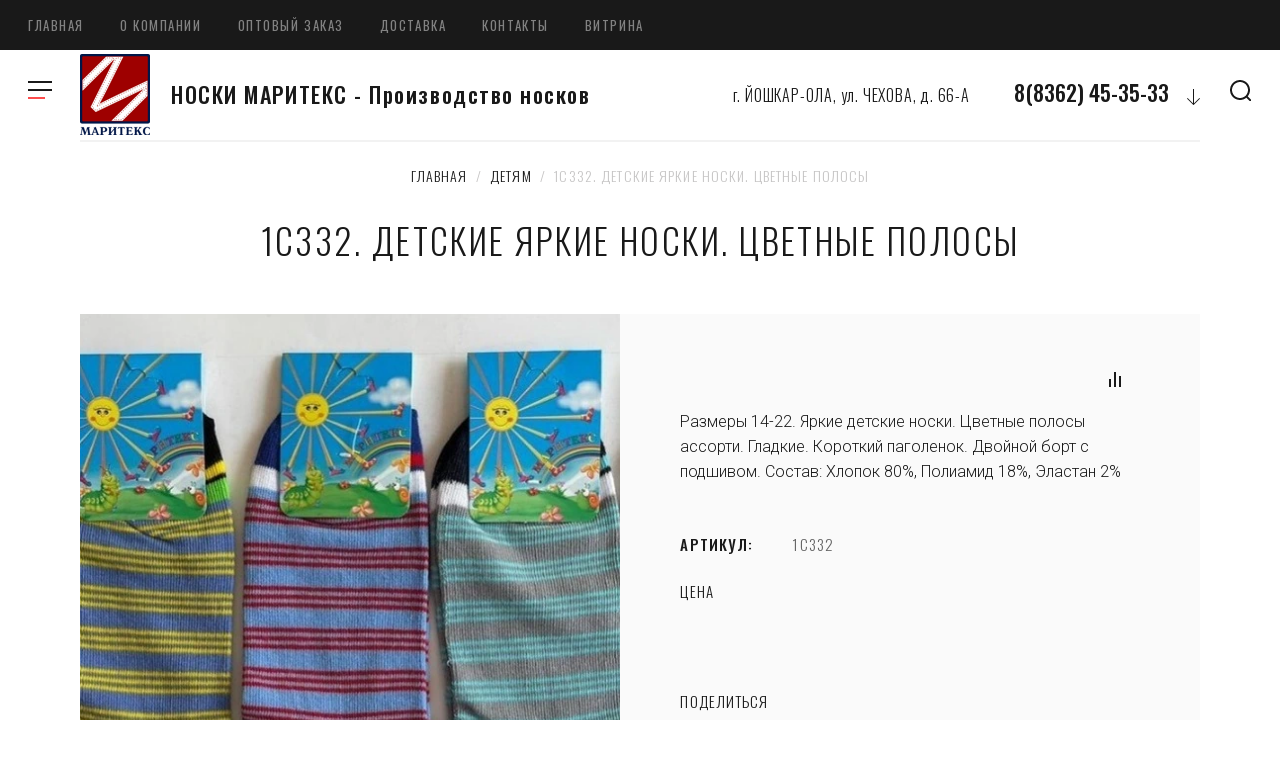

--- FILE ---
content_type: text/html; charset=utf-8
request_url: https://noski-maritex.ru/magazin/product/1s332-yarkie-detskie-noski-cvetnye-polosy-assorti
body_size: 11758
content:

			<!doctype html>
<html lang="ru">
<head>
<meta charset="utf-8">
<meta name="robots" content="all"/>
<title>1с332. Яркие детские носки. Цветные полосы ассорти. Размер 14-16</title>
<!-- assets.top -->
<meta property="og:title" content="1с332. Яркие детские носки. Цветные полосы ассорти">
<meta name="twitter:title" content="1с332. Яркие детские носки. Цветные полосы ассорти">
<meta property="og:description" content="Производство носков Маритекс. Купить носки оптом. Арт.1с332. Яркие детские носки. Цветные полосы ассорти. Короткий паголенок. Состав: ХБ 80%, ПА 18%, Эл 2%.">
<meta name="twitter:description" content="Производство носков Маритекс. Купить носки оптом. Арт.1с332. Яркие детские носки. Цветные полосы ассорти. Короткий паголенок. Состав: ХБ 80%, ПА 18%, Эл 2%.">
<meta property="og:image" content="https://noski-maritex.ru/thumb/2/pDAikEfZnp7Tx1CwBumR5A/350r350/d/1s332_detskie-letnie-5.jpg">
<meta name="twitter:image" content="https://noski-maritex.ru/thumb/2/pDAikEfZnp7Tx1CwBumR5A/350r350/d/1s332_detskie-letnie-5.jpg">
<meta property="og:image:type" content="image/jpeg">
<meta property="og:image:width" content="350">
<meta property="og:image:height" content="350">
<meta property="og:type" content="website">
<meta property="og:url" content="https://noski-maritex.ru/magazin/product/1s332-yarkie-detskie-noski-cvetnye-polosy-assorti">
<meta property="og:site_name" content="Носки оптом и в розницу от производителя!">
<meta property="vk:app_id" content="maritex12">
<meta name="twitter:card" content="summary">
<!-- /assets.top -->

<meta name="description" content="Производство носков Маритекс. Купить носки оптом. Арт.1с332. Яркие детские носки. Цветные полосы ассорти. Короткий паголенок. Состав: ХБ 80%, ПА 18%, Эл 2%.">
<meta name="keywords" content="цветные полосы, яркие носки, дети, ассорти, носки, 1с332, укороченный паголенок, Маритекс, детские носки">
<meta name="SKYPE_TOOLBAR" content="SKYPE_TOOLBAR_PARSER_COMPATIBLE">
<meta name="viewport" content="width=device-width, initial-scale=1.0, maximum-scale=1.0, user-scalable=no">
<meta name="format-detection" content="telephone=no">
<meta http-equiv="x-rim-auto-match" content="none">
<!-- JQuery -->
<script src="/g/libs/jquery/1.10.2/jquery.min.js"></script>
<!-- JQuery -->

<link href="https://fonts.googleapis.com/css?family=Oswald:300,400,500,600,700|Roboto:300,400,500,700,900&amp;subset=cyrillic,cyrillic-ext,latin-ext" rel="stylesheet">


<!-- Custom styles -->
<link rel="stylesheet" href="/g/libs/jqueryui/datepicker-and-slider/css/jquery-ui.css">
<link rel="stylesheet" href="/g/libs/lightgallery/v1.2.19/lightgallery.css">
<link rel="stylesheet" href="/g/libs/remodal/css/remodal.css">
<link rel="stylesheet" href="/g/libs/remodal/css/remodal-default-theme.css">
<!-- Custom styles -->

<!-- Common js -->
	<link rel="stylesheet" href="/g/css/styles_articles_tpl.css">

            <!-- 46b9544ffa2e5e73c3c971fe2ede35a5 -->
            <script src='/shared/s3/js/lang/ru.js'></script>
            <script src='/shared/s3/js/common.min.js'></script>
        <link rel='stylesheet' type='text/css' href='/shared/s3/css/calendar.css' /><link rel='stylesheet' type='text/css' href='/shared/highslide-4.1.13/highslide.min.css'/>
<script type='text/javascript' src='/shared/highslide-4.1.13/highslide-full.packed.js'></script>
<script type='text/javascript'>
hs.graphicsDir = '/shared/highslide-4.1.13/graphics/';
hs.outlineType = null;
hs.showCredits = false;
hs.lang={cssDirection:'ltr',loadingText:'Загрузка...',loadingTitle:'Кликните чтобы отменить',focusTitle:'Нажмите чтобы перенести вперёд',fullExpandTitle:'Увеличить',fullExpandText:'Полноэкранный',previousText:'Предыдущий',previousTitle:'Назад (стрелка влево)',nextText:'Далее',nextTitle:'Далее (стрелка вправо)',moveTitle:'Передвинуть',moveText:'Передвинуть',closeText:'Закрыть',closeTitle:'Закрыть (Esc)',resizeTitle:'Восстановить размер',playText:'Слайд-шоу',playTitle:'Слайд-шоу (пробел)',pauseText:'Пауза',pauseTitle:'Приостановить слайд-шоу (пробел)',number:'Изображение %1/%2',restoreTitle:'Нажмите чтобы посмотреть картинку, используйте мышь для перетаскивания. Используйте клавиши вперёд и назад'};</script>
<link rel="icon" href="/favicon.ico" type="image/x-icon">
<link rel="apple-touch-icon" href="/touch-icon-iphone.png">
<link rel="apple-touch-icon" sizes="76x76" href="/touch-icon-ipad.png">
<link rel="apple-touch-icon" sizes="120x120" href="/touch-icon-iphone-retina.png">
<link rel="apple-touch-icon" sizes="152x152" href="/touch-icon-ipad-retina.png">
<meta name="msapplication-TileImage" content="/touch-w8-mediumtile.png"/>
<meta name="msapplication-square70x70logo" content="/touch-w8-smalltile.png" />
<meta name="msapplication-square150x150logo" content="/touch-w8-mediumtile.png" />
<meta name="msapplication-wide310x150logo" content="/touch-w8-widetile.png" />
<meta name="msapplication-square310x310logo" content="/touch-w8-largetile.png" />

<!--s3_require-->
<link rel="stylesheet" href="/g/basestyle/1.0.1/user/user.css" type="text/css"/>
<link rel="stylesheet" href="/g/basestyle/1.0.1/user/user.red.css" type="text/css"/>
<script type="text/javascript" src="/g/basestyle/1.0.1/user/user.js" async></script>
<!--/s3_require-->
<!-- Common js -->

<!-- Shop init -->
			
		
		
		
			<link rel="stylesheet" type="text/css" href="/g/shop2v2/default/css/theme.less.css">		
			<script type="text/javascript" src="/g/printme.js"></script>
		<script type="text/javascript" src="/g/shop2v2/default/js/tpl.js"></script>
		<script type="text/javascript" src="/g/shop2v2/default/js/baron.min.js"></script>
		
			<script type="text/javascript" src="/g/shop2v2/default/js/shop2.2.js"></script>
		
	<script type="text/javascript">shop2.init({"productRefs": [],"apiHash": {"getPromoProducts":"11bf18f6b5ddaccebc3dc362a9413808","getSearchMatches":"fd125f66661a8a6d2f7b79c394209b52","getFolderCustomFields":"9b8118aa913927e8e7e6e8479fa787f0","getProductListItem":"9a5355caec69b5dcfe97503425d28457","cartAddItem":"5cceaad6af0e1e72420f1f63932352cd","cartRemoveItem":"a02bed81c107e609015d3ac51b7348ed","cartUpdate":"089f6e475a3f4fd83d8c994da1914001","cartRemoveCoupon":"802e4208baeed502cd8538400b28e502","cartAddCoupon":"2967b70f6985edd6562b9f6d5a5cc16b","deliveryCalc":"6227430bc899808a543bf2cff2e8066a","printOrder":"e2d66119e801ba644fe544a13b4b36a4","cancelOrder":"d41a718e5201594cf2b403c0af5b2e6d","cancelOrderNotify":"400add0b54fa0c656d1379fd7c10184e","repeatOrder":"b93ff6c3ba05a01e852b853d2f2b3d5f","paymentMethods":"a2001e6d5b360875e353ea45628fa1cf","compare":"18369a7f4d4f62c566d1e03d66b8f6f8"},"hash": null,"verId": 2651600,"mode": "product","step": "","uri": "/magazin","IMAGES_DIR": "/d/","my": {"recommend":"\u0421 \u044d\u0442\u0438\u043c \u043f\u043e\u043a\u0443\u043f\u0430\u044e\u0442","similar":"\u043f\u043e\u0445\u043e\u0436\u0438\u0435 \u0442\u043e\u0432\u0430\u0440\u044b","buy_alias":"\u0432 \u043a\u043e\u0440\u0437\u0438\u043d\u0443","buy_kind":true,"buy_mod":true,"gr_main_folder_dop_style":true,"gr_folders_desc_wrap_div":true,"gr_cart_preview_sum":"\u0421\u0423\u041c\u041c\u0410","gr_cart_preview_version":"2.2.109-cart-preview-new","gr_cart_preview_js_new":true,"mode_catalog":true},"shop2_cart_order_payments": 1,"cf_margin_price_enabled": 0,"maps_yandex_key":"","maps_google_key":""});</script>
<style type="text/css">.product-item-thumb {width: 450px;}.product-item-thumb .product-image, .product-item-simple .product-image {height: 450px;width: 450px;}.product-item-thumb .product-amount .amount-title {width: 354px;}.product-item-thumb .product-price {width: 400px;}.shop2-product .product-side-l {width: 200px;}.shop2-product .product-image {height: 190px;width: 200px;}.shop2-product .product-thumbnails li {width: 56px;height: 56px;}</style>
<!-- Shop init -->

<!-- Custom js -->
<script src="/g/libs/lightgallery/v1.2.19/lightgallery.js" charset="utf-8"></script>
<script src="/g/libs/jquery-match-height/0.7.2/jquery.matchHeight.min.js" charset="utf-8"></script>
<script src="/g/libs/jquery-responsive-tabs/1.6.3/jquery.responsiveTabs.min.js" charset="utf-8"></script>

<script src="/g/libs/jquery-slick/1.6.0/slick.min.js"></script>

<script src="/g/libs/remodal/js/remodal.js" charset="utf-8"></script>

<script src="/g/libs/flexmenu/1.4.2/flexmenu.min.modern.js" charset="utf-8"></script>
<script src="/g/libs/waslide/js/animit.js"></script>
<script src="/g/libs/waslide/js/waslide.js"></script>

<script src="/g/libs/jquery-columnizer/jquery.columnizer.min.js"></script>

<script src="/t/v3033/images/js/lg-zoom.min.js"></script>

<script src="/g/libs/jqueryui/datepicker-and-slider/js/jquery-ui.min.js"></script>
<script src="/g/libs/jqueryui/touch_punch/jquery.ui.touch_punch.min.js"></script>
<script src="/g/s3/misc/form/shop-form/shop-form-minimal.js"></script>
<!-- Custom js -->

	

		    <link rel="stylesheet" href="/g/templates/shop2/2.109.2/css/themes/theme1/theme.scss.css">
	

<script src="/g/templates/shop2/2.109.2/js/main.js" charset="utf-8"></script>

<link rel="stylesheet" href="/t/v3033/images/css/site.addons.scss.css">
<script src="/t/v3033/images/js/site.addons.js" charset="utf-8"></script>
<!--[if lt IE 10]>
<script src="/g/libs/ie9-svg-gradient/0.0.1/ie9-svg-gradient.min.js"></script>
<script src="/g/libs/jquery-placeholder/2.0.7/jquery.placeholder.min.js"></script>
<script src="/g/libs/jquery-textshadow/0.0.1/jquery.textshadow.min.js"></script>
<script src="/g/s3/misc/ie/0.0.1/ie.js"></script>
<![endif]-->
<!--[if lt IE 9]>
<script src="/g/libs/html5shiv/html5.js"></script>
<![endif]-->
</head>
<body>
	<div class="site_wrapper">
		<header role="banner" class="site_header">
			<div class="header_top">				
				<nav class="top_menu_wr">
					<ul class="top_menu"><li class="has-child opened active"><a href="/" >Главная</a><ul class="level-2"><li><a href="/napishite-nam"  target="_blank">АКТУАЛЬНЫЙ ПРАЙС-ЛИСТ</a></li></ul></li><li><a href="/o-kompanii" >О компании</a></li><li><a href="/zakaz" >Оптовый заказ</a></li><li><a href="/dostavka" >Доставка</a></li><li><a href="/kontakty" >Контакты</a></li><li><a href="/karta-sajta-katalog" >Витрина</a></li></ul>																
				</nav>			

				<div class="header_but">
					<div class="mobile_folder_button"><span>&nbsp;</span></div>
					<a data-remodal-target="search-form" class="mobile_search_but">&nbsp;</a>
					<a data-remodal-target="contact-popap" class="mobile__cont_popap">&nbsp;</a>
					<a class="login_popap" data-remodal-target="login-form">&nbsp;</a>
									</div>
			</div>
			<div class="header_bottom">
				
				<div class="top_fixed_panel">
					<div class="top_folder_button"><span>&nbsp;</span></div>
					<a href="#search-form" class="site_search_but">&nbsp;</a>
				</div>
				
				<div class="folder_menu_pack">

				
				<div class="folder_menu_wrapper">

					<div class="folder_menu_in">
						<nav class="fixed_menu_wr">
							<div class="menu_title"><span class="menu_title_icon">&nbsp;</span>КАТАЛОГ<span class="menu_close">&nbsp;</span></div>
														    <ul class="folder_menu">
							    							    							    							    <li ><a href="/magazin/folder/zhenshchinam">ЖЕНЩИНАМ</a>
							    							    							    							    							    							    </li>
							    							    							    							    							    <li ><a href="/magazin/folder/muzhchinam">МУЖЧИНАМ</a>
							    							    							    							    							    							    </li>
							    							    							    							    							    <li ><a href="/magazin/folder/noski-detyam">ДЕТЯМ</a>
							    							    							    							    							    							    </li>
							    							    							    							    							    <li ><a href="/magazin/folder/specialnye-noski">СПЕЦИАЛЬНЫЕ НОСКИ</a>
							    							    							    							    							    							    </li>
							    							    							    							    							    <li ><a href="/magazin/folder/individualnyj-dizajn">Индивидуальный дизайн</a>
							    							    							    							    </li></ul>
							    													</nav>
					</div>
					

					<!-- mobile_folders -->
					<div class="mobile_folders_block">					
						
						<div class="burger_title_mob"><span class="menu_title_icon_mob">&nbsp;</span>КАТАЛОГ</div>

						<div class="burger_close_mob">&nbsp;</div>

						<div class="mob_folders_wrap js_mobile_folders">
							
							<ul class="mob_folders">
															         							         							         							         							    							         							              							              							                   <li ><a href="/magazin/folder/zhenshchinam">ЖЕНЩИНАМ</a>
							              							         							         							         							         							    							         							              							                   							                        </li>
							                        							                   							              							              							                   <li ><a href="/magazin/folder/muzhchinam">МУЖЧИНАМ</a>
							              							         							         							         							         							    							         							              							                   							                        </li>
							                        							                   							              							              							                   <li ><a href="/magazin/folder/noski-detyam">ДЕТЯМ</a>
							              							         							         							         							         							    							         							              							                   							                        </li>
							                        							                   							              							              							                   <li ><a href="/magazin/folder/specialnye-noski">СПЕЦИАЛЬНЫЕ НОСКИ</a>
							              							         							         							         							         							    							         							              							                   							                        </li>
							                        							                   							              							              							                   <li ><a href="/magazin/folder/individualnyj-dizajn">Индивидуальный дизайн</a>
							              							         							         							         							         							    							    							    </li>
							</ul>
						</div>


						<div class="mobile_menu_wr"></div>
			
					</div>

				</div>

				</div>
				<div class="head_center">
					<div class="site_logo">
												<a href="https://noski-maritex.ru" title="На главную страницу" class="logo_image">
							<img src="/thumb/2/C-e2omTw6vVL6mgqIl5aUw/70r82/d/logo.png" alt="" />
						</a>
																		<a href="https://noski-maritex.ru" class="logo_name">НОСКИ МАРИТЕКС - Производство носков</a>
											</div>
										<div class="top_contact">
												<div class="top_addr">г. ЙОШКАР-ОЛА, ул. ЧЕХОВА, д. 66-А</div>
												
												<div class="top_phone phone_more">
							<a href="#contact-popap" class="phone_more_btn">&nbsp;</a>							
														
								<div ><a href="tel:8(8362) 45-35-33">8(8362) 45-35-33</a></div>												
														
								<div  class="hide_phone"><a href="tel:+7 917 703 88 24">+7 917 703 88 24</a></div>												
													</div>
											</div>
										<a href="#contact-popap" class="top__cont_popap">Контакты</a>
				</div>

			</div>			
		</header> <!-- .site-header -->

		<div class="site_container">
			
						
			
			<main role="main" class="site_main_wr main_wr_prod">
									
<div class="site-path" data-url="/"><a href="/">Главная</a>  /  <a href="/magazin/folder/noski-detyam">ДЕТЯМ</a>  /  1с332. Детские яркие носки. Цветные полосы</div>					<h1>1с332. Детские яркие носки. Цветные полосы</h1>
				
							
				
		<div class="shop2-cookies-disabled shop2-warning hide"></div>
			
	
	
		
							
			
							
			
							
			
		
					

<div class="remodal" data-remodal-id="one_click" role="dialog" data-remodal-options="hashTracking: false">
	<div data-remodal-action="close" class="close-button"><span>Закрыть</span></div>
</div>


<div class="product_top_wrapper">
	<form 
		method="post" 
		action="/magazin?mode=cart&amp;action=add" 
		accept-charset="utf-8"
		class="shop2-product">
		
		<input type="hidden" name="kind_id" value="106691301"/>
		<input type="hidden" name="product_id" value="87442301"/>
		<input type="hidden" name="meta" value='null'/>
		
		<div class="product_side_l">
			
			<div class="product_slider_wr">
			    
			    	            <div class="product_label">
	                	                	                	                	            </div>
	            
				<div class="product_slider js_product_slider">

					<div class="product_slider_item">
						<div class="product_image">
														<a href="/d/1s332_detskie-letnie-5.jpg">
								<img src="/thumb/2/0Vvrg9XiMbgE_kEP76Iz0w/1100r1250/d/1s332_detskie-letnie-5.jpg" alt="1с332. Детские яркие носки. Цветные полосы" title="1с332. Детские яркие носки. Цветные полосы" />
							</a>
													</div>
					</div>
																	<div class="product_slider_item">
							<div class="product_image">
								<a href="/d/1s332_detskie-letnie-4.jpg">
									<img src="/thumb/2/M7dR-GLkf6cRgvqFNFyB8A/1100r1250/d/1s332_detskie-letnie-4.jpg" title="1с332. Детские яркие носки. Цветные полосы" alt="1с332. Детские яркие носки. Цветные полосы" />
								</a>
							</div>
						</div>
												<div class="product_slider_item">
							<div class="product_image">
								<a href="/d/1s332_detskie-letnie-3.jpg">
									<img src="/thumb/2/F5R573gUFzxZy5ZbG-Jq_A/1100r1250/d/1s332_detskie-letnie-3.jpg" title="1с332. Детские яркие носки. Цветные полосы" alt="1с332. Детские яркие носки. Цветные полосы" />
								</a>
							</div>
						</div>
												<div class="product_slider_item">
							<div class="product_image">
								<a href="/d/1s332_detskie-letnie-2.jpg">
									<img src="/thumb/2/oDA4VzkiPLYoAUdeFijFZg/1100r1250/d/1s332_detskie-letnie-2.jpg" title="1с332. Детские яркие носки. Цветные полосы" alt="1с332. Детские яркие носки. Цветные полосы" />
								</a>
							</div>
						</div>
												<div class="product_slider_item">
							<div class="product_image">
								<a href="/d/1s332_detskie-letnie-1.jpg">
									<img src="/thumb/2/Q7L9IB85wJmL_ISYnE8O9g/1100r1250/d/1s332_detskie-letnie-1.jpg" title="1с332. Детские яркие носки. Цветные полосы" alt="1с332. Детские яркие носки. Цветные полосы" />
								</a>
							</div>
						</div>
											
				</div>

			</div>

			<div class="product_slider_thumbs">

				<div class="product_thumbs_item">
					<div class="product_image">
												<div class="product_image_in">
							<a href="javascript:void(0);">
								<img src="/thumb/2/qRWPBtaCTyL9lVfdka2VzQ/160r160/d/1s332_detskie-letnie-5.jpg" alt="1с332. Детские яркие носки. Цветные полосы" title="1с332. Детские яркие носки. Цветные полосы" />
							</a>
						</div>
											</div>
				</div>
															<div class="product_thumbs_item">
							<div class="product_image">
								<div class="product_image_in">
									<a href="javascript:void(0);">
										<img src="/thumb/2/avWYYvuyl7-U8OwmkiBfvg/160r160/d/1s332_detskie-letnie-4.jpg" title="1с332. Детские яркие носки. Цветные полосы" alt="1с332. Детские яркие носки. Цветные полосы" />
									</a>
								</div>
							</div>
						</div>
											<div class="product_thumbs_item">
							<div class="product_image">
								<div class="product_image_in">
									<a href="javascript:void(0);">
										<img src="/thumb/2/ZOKhMBThAE7R1j824ITNkQ/160r160/d/1s332_detskie-letnie-3.jpg" title="1с332. Детские яркие носки. Цветные полосы" alt="1с332. Детские яркие носки. Цветные полосы" />
									</a>
								</div>
							</div>
						</div>
											<div class="product_thumbs_item">
							<div class="product_image">
								<div class="product_image_in">
									<a href="javascript:void(0);">
										<img src="/thumb/2/SUbcwkwMyqqWaicqznLVxg/160r160/d/1s332_detskie-letnie-2.jpg" title="1с332. Детские яркие носки. Цветные полосы" alt="1с332. Детские яркие носки. Цветные полосы" />
									</a>
								</div>
							</div>
						</div>
											<div class="product_thumbs_item">
							<div class="product_image">
								<div class="product_image_in">
									<a href="javascript:void(0);">
										<img src="/thumb/2/wcXUxD63k6buSLNk_yu14A/160r160/d/1s332_detskie-letnie-1.jpg" title="1с332. Детские яркие носки. Цветные полосы" alt="1с332. Детские яркие носки. Цветные полосы" />
									</a>
								</div>
							</div>
						</div>
									
			</div>

		</div>

		<div class="product_side_r">

						
			<div class="product_top_block">

									
				
					
	<div class="tpl-rating-block">Рейтинг:<div class="tpl-stars" style="display: none;"><div class="tpl_rating_wr"><div class="tpl-rating" style="width: 0%;"></div></div><div class="rating_count">0</div></div><div class="rating_count">0</div></div>

				
			<div class="product-compare">
			<label>
				<input type="checkbox" value="106691301"/>
				Добавить к сравнению
			</label>
		</div>
		
				

			</div>

			<div class="product_bot_block">														

								<div class="product_note">Размеры 14-22. Яркие детские носки. Цветные полосы ассорти. Гладкие. Короткий паголенок. Двойной борт с подшивом. Состав: Хлопок 80%, Полиамид 18%, Эластан 2%</div>
				
				
				
	
					
	
	
					<div class="shop2-product-article"><span>Артикул:</span> 1с332</div>
	
	
				

 

		
	

				<div class="product_pr_wr">
											<div class="product-price">
							<div class="price_title">Цена</div>

								
								<div class="price-current">
		<strong>55</strong> руб.			</div>
																			
							
						</div>
										<div class="product_amount_wr">
														

											</div>
				</div>

				<div class="product_buttons">
											


<input type="hidden" value="1с332. Детские яркие носки. Цветные полосы" name="product_name" />
<input type="hidden" value="https://noski-maritex.ru/magazin/product/1s332-yarkie-detskie-noski-cvetnye-polosy-assorti" name="product_link" />										
									</div>

				

									<div class="yashare">
						<div class="yashare_title">Поделиться</div>
						<div class="yashare_body">
							<script src="https://yastatic.net/es5-shims/0.0.2/es5-shims.min.js"></script>
							<script src="https://yastatic.net/share2/share.js"></script>
							<div class="ya-share2" data-services="messenger,vkontakte,odnoklassniki,telegram,viber,whatsapp"></div>
						</div>
					</div>
				
			</div>

		</div>


	<re-captcha data-captcha="recaptcha"
     data-name="captcha"
     data-sitekey="6LcNwrMcAAAAAOCVMf8ZlES6oZipbnEgI-K9C8ld"
     data-lang="ru"
     data-rsize="invisible"
     data-type="image"
     data-theme="light"></re-captcha></form><!-- Product -->
</div>


	




	
		<div class="back_btn">
			<a href="javascript:shop2.back()" class="shop2-btn shop2-btn-back">Назад</a>
		</div>

	

	
				
		
</main> <!-- .site-main -->



			
		</div>

		<footer role="contentinfo" class="site_footer">
			<div class="footer_top">
				<nav class="bot_menu_wrap">
					<ul class="bot_menu"><li class="has-child opened active"><a href="/" >Главная</a><ul class="level-2"><li><a href="/napishite-nam"  target="_blank">АКТУАЛЬНЫЙ ПРАЙС-ЛИСТ</a></li></ul></li><li><a href="/o-kompanii" >О компании</a></li></ul><ul class="bot_menu"><li><a href="/zakaz" >Оптовый заказ</a></li><li><a href="/dostavka" >Доставка</a></li></ul><ul class="bot_menu"><li><a href="/kontakty" >Контакты</a></li><li><a href="/karta-sajta-katalog" >Витрина</a></li></ul>				</nav>
				<div class="footer_right">
					<div class="bot_form">
											</div>

					<div class="bot_contacts">
												<div class="bot_phone">
													<div><a href="tel:8(8362) 45-35-33">8(8362) 45-35-33</a></div>													
													<div><a href="tel:+7 917 703 88 24">+7 917 703 88 24</a></div>													
									
						</div>
																		<div class="bot_addr">г. ЙОШКАР-ОЛА, ул. ЧЕХОВА, д. 66-А</div>
																		<div class="soc_block">
															<a href="https://vk.com/maritex12" target=_blank>
									<img src="/thumb/2/eH3bcFlrA3qKJdMkTfuEIg/38r38/d/fgs16_vk_rounded.svg" class="soc_icon">
									<img src="/thumb/2/eF-0KIDac9QkaMmhy2yoUA/38r38/d/fgs16_vk_square.svg" class="soc_icon_hov">
								</a>
															<a href="https://www.instagram.com/mariteks/" target=_blank>
									<img src="/thumb/2/B9bM82dsl9aOAPuWAR0GDA/38r38/d/fgs16_instagram-cl-bg.svg" class="soc_icon">
									<img src="/thumb/2/gkhdSQZEsRXdRTKmG7Zr-A/38r38/d/fgs16_instagram_square.svg" class="soc_icon_hov">
								</a>
															<a href="https://noski-maritex.ru/napishite-nam" target=_blank>
									<img src="/thumb/2/tivyWfQbgW_X6YTcQA1hiA/38r38/d/napisat_ikonka.png" class="soc_icon">
									<img src="/thumb/2/9jm3kMYl9Pb6FW45Ah7C4g/38r38/d/logo.png" class="soc_icon_hov">
								</a>
													</div>
											</div>
				</div>
			</div>

			<div class="footer_bottom">
				<div class="site_name_copy">
							            		            		            		            <p>&copy; 2020 - 2026&nbsp;<span style="font-weight: 500; text-transform: uppercase;"><span style="font-size:12pt;">НОСКИ МАРИТЕКС&nbsp; &nbsp;</span> &nbsp; &nbsp; &nbsp; &nbsp; &nbsp; &nbsp; &nbsp; &nbsp; &nbsp; &nbsp; &nbsp; &nbsp; </span><br />
<span style="font-size:11pt;"><span data-mega-font-name="arial" style="font-family:Arial,Helvetica,sans-serif;"><a href="/users/agreement">Пользовательское соглашение</a><br />
<a href="/politika-konfidencialnosti">Политика конфиденциальности</a>&nbsp; &nbsp;&nbsp;</span></span><span style="color:#c0392b;"><strong><span style="font-size:18pt;"><span data-mega-font-name="arial" style="font-family:Arial,Helvetica,sans-serif;">Напишите нам:</span></span></strong></span><span style="font-size:24pt;"><span style="font-weight: 500; text-transform: uppercase;"><span style="color:#c0392b;">&nbsp;</span></span></span><br />
<a href="mailto:info@noskui-maritex.ru"><span style="font-size:18pt;"><strong><span style="color:#ffffff;">info@noskui-maritex.ru</span></strong></span></a></p>
				</div>
				
				<div class="site_counters"><!--LiveInternet counter--><a href="//www.liveinternet.ru/click"
target="_blank"><img id="licnt8F2D" width="88" height="31" style="border:0" 
title="LiveInternet: показано число просмотров за 24 часа, посетителей за 24 часа и за сегодня"
src="[data-uri]"
alt=""/></a><script>(function(d,s){d.getElementById("licnt8F2D").src=
"//counter.yadro.ru/hit?t21.3;r"+escape(d.referrer)+
((typeof(s)=="undefined")?"":";s"+s.width+"*"+s.height+"*"+
(s.colorDepth?s.colorDepth:s.pixelDepth))+";u"+escape(d.URL)+
";h"+escape(d.title.substring(0,150))+";"+Math.random()})
(document,screen)</script><!--/LiveInternet-->
<!--__INFO2026-01-22 00:55:33INFO__-->
</div>
								  <div class="site_copy"><span style='font-size:14px;' class='copyright'><!--noindex-->Компания Мегагрупп: <span style="text-decoration:underline; cursor: pointer;" onclick="javascript:window.open('https://megagr'+'oup.ru/base_shop?utm_referrer='+location.hostname)" class="copyright">разработка интернет-магазинов</span><!--/noindex--></span></div>
							</div>    
		</footer> <!-- .site-footer -->
	</div>

	<div class="remodal" data-remodal-id="login-form" role="dialog">
		<button data-remodal-action="close" class="close-button"><span>&nbsp;</span></button>
		<div class="shop2-block login-form">
	<div class="block_title">
		Кабинет
	</div>
	<div class="block_body">
				<form method="post" action="/users">
			<input type="hidden" name="mode" value="login" />
			<div class="row">				
				<label class="field text"><input type="text" placeholder="Логин" name="login" id="login" tabindex="1" value="" /></label>
			</div>
			<div class="row">						
				<label class="field password"><input type="password" placeholder="Пароль" name="password" id="password" tabindex="2" value="" /></label>
			</div>
			
			<div class="login_form_btn">
				<button type="submit" class="signin-btn" tabindex="3">Войти</button>
				
				<div class="buttons">
					<a href="/users/forgot_password" class="fogot_btn">Забыли пароль?</a>
					<a href="/users/register" class="register">Регистрация</a>					
				</div>
			</div>
		<re-captcha data-captcha="recaptcha"
     data-name="captcha"
     data-sitekey="6LcNwrMcAAAAAOCVMf8ZlES6oZipbnEgI-K9C8ld"
     data-lang="ru"
     data-rsize="invisible"
     data-type="image"
     data-theme="light"></re-captcha></form>

					<div class="g-auth__row g-auth__social-min">
								



			<div class="g-auth__personal-note">
									
			
							Я выражаю <a href="/users/agreement" target="_blank">согласие на передачу и обработку персональных данных</a> в соответствии с <a href="/users/policy" target="_blank">политикой конфиденциальности</a>
					</div>
				</div>
		
		
	</div>
</div>	</div>

	<div class="remodal" data-remodal-id="cart-prew" role="dialog">
		<button data-remodal-action="close" class="close-button"><span>&nbsp;</span></button>
		<div class="cart_popup_block">
				</div>
	</div>
	
	<div class="remodal" data-remodal-id="search-form" role="dialog">
		<button data-remodal-action="close" class="close-button"><span>&nbsp;</span></button>
		<div class="block_title">поиск</div>
		<nav class="search_catalog">
			<form action="/magazin/search" enctype="multipart/form-data" method="get" class="site__search_form">				
				<input name="search_text" type="text" id="s[name]" class="search_text" placeholder="Поиск по каталогу">
				<button class="search_but">найти</button>									
			<re-captcha data-captcha="recaptcha"
     data-name="captcha"
     data-sitekey="6LcNwrMcAAAAAOCVMf8ZlES6oZipbnEgI-K9C8ld"
     data-lang="ru"
     data-rsize="invisible"
     data-type="image"
     data-theme="light"></re-captcha></form>
		</nav>
		<div class="search_show_button">расширенный поиск</div>
		<div class="search_form_wrap">
				
    
<div class="shop2-block search-form ">
	<div class="block-title">
		Расширенный поиск		
	</div>
	<div class="block-body">
		<form action="/magazin/search" enctype="multipart/form-data">
			<input type="hidden" name="sort_by" value=""/>

							<div class="row">
					<div class="row-title">Выберите категорию:</div>
					<div class="row-body">
						<select name="s[folder_id]" id="s[folder_id]">
							<option value="">Все</option>
																																                            <option value="14407651" >
		                                 ЖЕНЩИНАМ
		                            </option>
		                        																	                            <option value="14407851" >
		                                 МУЖЧИНАМ
		                            </option>
		                        																	                            <option value="14408051" >
		                                 ДЕТЯМ
		                            </option>
		                        																	                            <option value="14412851" >
		                                 СПЕЦИАЛЬНЫЕ НОСКИ
		                            </option>
		                        																	                            <option value="222994700" >
		                                 Индивидуальный дизайн
		                            </option>
		                        													</select>
					</div>
				</div>

				<div id="shop2_search_custom_fields"></div>
						
							<div class="row">
					<div class="row-title">Цена</div>
					<div class="row-body">
						<label class="input-from">
							<input name="s[price][min]" placeholder="от" type="text" size="5" class="small" value="" /></label>
						</label>					
						<label class="input-to">
							<input name="s[price][max]" placeholder="до" type="text" size="5" class="small" value="" />
						</label>
					</div>
				</div>
			
							<div class="row">
					<label class="row-title" for="shop2-name">Название:</label>
					<div class="row-body">
						<input type="text" name="s[name]" size="20" id="shop2-name" value="" />
					</div>
				</div>
			
							<div class="row">
					<label class="row-title" for="shop2-article">Артикул:</label>
					<div class="row-body">
						<input type="text" name="s[article]" id="shop2-article" value="" />
					</div>
				</div>
			
							<div class="row">
					<label class="row-title" for="shop2-text">Текст:</label>
					<div class="row-body">
						<input type="text" name="search_text" size="20" id="shop2-text"  value="" />
					</div>
				</div>
								

						
							<div class="row">
					<div class="row-title">Производитель:</div>
					<div class="row-body">
						<select name="s[vendor_id]">
							<option value="">Все</option>          
		                    		                        <option value="70991100" >ООО &quot;Носки Маритекс&quot;</option>
		                    		                        <option value="3504451" >Производитель №1</option>
		                    		                        <option value="3506251" >Производитель №10</option>
		                    		                        <option value="3506451" >Производитель №11</option>
		                    		                        <option value="3506651" >Производитель №12</option>
		                    		                        <option value="3506851" >Производитель №13</option>
		                    		                        <option value="3507051" >Производитель №14</option>
		                    		                        <option value="3507251" >Производитель №15</option>
		                    		                        <option value="3507451" >Производитель №16</option>
		                    		                        <option value="3507651" >Производитель №17</option>
		                    		                        <option value="3507851" >Производитель №18</option>
		                    		                        <option value="3508051" >Производитель №19</option>
		                    		                        <option value="3504651" >Производитель №2</option>
		                    		                        <option value="3508251" >Производитель №20</option>
		                    		                        <option value="3508451" >Производитель №21</option>
		                    		                        <option value="3508651" >Производитель №22</option>
		                    		                        <option value="3508851" >Производитель №23</option>
		                    		                        <option value="3509051" >Производитель №24</option>
		                    		                        <option value="3509251" >Производитель №25</option>
		                    		                        <option value="3509451" >Производитель №26</option>
		                    		                        <option value="3509651" >Производитель №27</option>
		                    		                        <option value="3509851" >Производитель №28</option>
		                    		                        <option value="3510051" >Производитель №29</option>
		                    		                        <option value="3504851" >Производитель №3</option>
		                    		                        <option value="3510251" >Производитель №30</option>
		                    		                        <option value="3510451" >Производитель №31</option>
		                    		                        <option value="3510651" >Производитель №32</option>
		                    		                        <option value="3510851" >Производитель №33</option>
		                    		                        <option value="3511051" >Производитель №34</option>
		                    		                        <option value="3511251" >Производитель №35</option>
		                    		                        <option value="3511451" >Производитель №36</option>
		                    		                        <option value="3511651" >Производитель №37</option>
		                    		                        <option value="3511851" >Производитель №38</option>
		                    		                        <option value="3512051" >Производитель №39</option>
		                    		                        <option value="3505051" >Производитель №4</option>
		                    		                        <option value="3512251" >Производитель №40</option>
		                    		                        <option value="3512451" >Производитель №41</option>
		                    		                        <option value="3512651" >Производитель №42</option>
		                    		                        <option value="3512851" >Производитель №43</option>
		                    		                        <option value="3513051" >Производитель №44</option>
		                    		                        <option value="3513251" >Производитель №45</option>
		                    		                        <option value="3513451" >Производитель №46</option>
		                    		                        <option value="3513651" >Производитель №47</option>
		                    		                        <option value="3513851" >Производитель №48</option>
		                    		                        <option value="3514051" >Производитель №49</option>
		                    		                        <option value="3505251" >Производитель №5</option>
		                    		                        <option value="3514251" >Производитель №50</option>
		                    		                        <option value="3514451" >Производитель №51</option>
		                    		                        <option value="3514651" >Производитель №52</option>
		                    		                        <option value="3514851" >Производитель №53</option>
		                    		                        <option value="3515051" >Производитель №54</option>
		                    		                        <option value="3515251" >Производитель №55</option>
		                    		                        <option value="3515451" >Производитель №56</option>
		                    		                        <option value="3515651" >Производитель №57</option>
		                    		                        <option value="3515851" >Производитель №58</option>
		                    		                        <option value="3516051" >Производитель №59</option>
		                    		                        <option value="3505451" >Производитель №6</option>
		                    		                        <option value="3516251" >Производитель №60</option>
		                    		                        <option value="3516451" >Производитель №61</option>
		                    		                        <option value="3516651" >Производитель №62</option>
		                    		                        <option value="3516851" >Производитель №63</option>
		                    		                        <option value="3517051" >Производитель №64</option>
		                    		                        <option value="3517251" >Производитель №65</option>
		                    		                        <option value="3517451" >Производитель №66</option>
		                    		                        <option value="3517651" >Производитель №67</option>
		                    		                        <option value="3517851" >Производитель №68</option>
		                    		                        <option value="3505651" >Производитель №7</option>
		                    		                        <option value="3505851" >Производитель №8</option>
		                    		                        <option value="3506051" >Производитель №9</option>
		                    						</select>
					</div>
				</div>
			
							<div class="row">
					<div class="row-title">Новинка:</div>
					<div class="row-body">
						<select name="s[new]">
							<option value="">Все</option>
		                    <option value="1">да</option>
		                    <option value="0">нет</option>
						</select>
					</div>
				</div>
			
							<div class="row">
					<div class="row-title">Спецпредложение:</div>
					<div class="row-body">
						<select name="s[special]">
							<option value="">Все</option>
		                    <option value="1">да</option>
		                    <option value="0">нет</option>
						</select>
					</div>
				</div>
			
							<div class="row">
					<div class="row-title">Результатов на странице:</div>
					<div class="row-body">
						<select name="s[products_per_page]">
											            					            					            <option value="5">5</option>
				            					            					            <option value="20">20</option>
				            					            					            <option value="35">35</option>
				            					            					            <option value="50">50</option>
				            					            					            <option value="65">65</option>
				            					            					            <option value="80">80</option>
				            					            					            <option value="95">95</option>
				            						</select>
					</div>
				</div>
			
			<div class="clear-container"></div>
			<div class="row">
				<button type="submit" class="search-btn">Показать</button>
			</div>
		<re-captcha data-captcha="recaptcha"
     data-name="captcha"
     data-sitekey="6LcNwrMcAAAAAOCVMf8ZlES6oZipbnEgI-K9C8ld"
     data-lang="ru"
     data-rsize="invisible"
     data-type="image"
     data-theme="light"></re-captcha></form>
		<div class="clear-container"></div>
	</div>
</div><!-- Search Form -->		</div>		
	</div>
	
	<div class="remodal" data-remodal-id="contact-popap" role="dialog">
		<button data-remodal-action="close" class="close-button"><span>&nbsp;</span></button>
			<div class="contact_popap_wrap">
				<div class="cont_popap_title">Контакты</div>
								<div class="top_phone">
											<div><a href="tel:8(8362) 45-35-33">8(8362) 45-35-33</a></div>													
											<div><a href="tel:+7 917 703 88 24">+7 917 703 88 24</a></div>													
									</div>
												<div class="top_addr">г. ЙОШКАР-ОЛА, ул. ЧЕХОВА, д. 66-А</div>
								
								<div class="soc_block">
											<a href="https://vk.com/maritex12" target=_blank>
							<img src="/thumb/2/eH3bcFlrA3qKJdMkTfuEIg/38r38/d/fgs16_vk_rounded.svg" class="soc_icon">
							<img src="/thumb/2/eF-0KIDac9QkaMmhy2yoUA/38r38/d/fgs16_vk_square.svg" class="soc_icon_hov">
						</a>
											<a href="https://www.instagram.com/mariteks/" target=_blank>
							<img src="/thumb/2/B9bM82dsl9aOAPuWAR0GDA/38r38/d/fgs16_instagram-cl-bg.svg" class="soc_icon">
							<img src="/thumb/2/gkhdSQZEsRXdRTKmG7Zr-A/38r38/d/fgs16_instagram_square.svg" class="soc_icon_hov">
						</a>
											<a href="https://noski-maritex.ru/napishite-nam" target=_blank>
							<img src="/thumb/2/tivyWfQbgW_X6YTcQA1hiA/38r38/d/napisat_ikonka.png" class="soc_icon">
							<img src="/thumb/2/9jm3kMYl9Pb6FW45Ah7C4g/38r38/d/logo.png" class="soc_icon_hov">
						</a>
									</div>
							</div>
	</div>
	<link rel="stylesheet" href="/g/templates/shop2/2.109.2/css/global_styles.css">
	

	<script src="/t/v3033/images/js/flexFix.js"></script>
	
	
	
<!-- assets.bottom -->
<!-- </noscript></script></style> -->
<script src="/my/s3/js/site.min.js?1768978399" ></script>
<script src="/my/s3/js/site/defender.min.js?1768978399" ></script>
<script >/*<![CDATA[*/
var megacounter_key="855fb18d5f78afa5bf353167e717aec4";
(function(d){
    var s = d.createElement("script");
    s.src = "//counter.megagroup.ru/loader.js?"+new Date().getTime();
    s.async = true;
    d.getElementsByTagName("head")[0].appendChild(s);
})(document);
/*]]>*/</script>
<script >/*<![CDATA[*/
$ite.start({"sid":2629708,"vid":2651600,"aid":3165562,"stid":4,"cp":21,"active":true,"domain":"noski-maritex.ru","lang":"ru","trusted":false,"debug":false,"captcha":3,"onetap":[{"provider":"vkontakte","provider_id":"51969778","code_verifier":"JzMMIQzNGUgTjMQzNjMTYMYgz35TT3G1OUMWTNYjMxz"}]});
/*]]>*/</script>
<!-- /assets.bottom -->
</body>
<!-- ID -->
</html>	


--- FILE ---
content_type: text/css
request_url: https://noski-maritex.ru/t/v3033/images/css/site.addons.scss.css
body_size: 333
content:
.site_header .login_popap {
  display: none; }

@media (min-width: 960px) {
  .main_slider_wrap .slider__item_in {
    padding-top: 26.5%; }

  .main_slider_wrap .slider_counter {
    left: 70px;
    bottom: 20px; } }

.main_slider_wrap .slider__item_block picture {
  display: none; }
  @media (max-width: 768px) {
    .main_slider_wrap .slider__item_block.no_bg_style {
      background: none !important; } }
    @media (max-width: 768px) {
    .main_slider_wrap .slider__item_block.no_bg_style picture {
      display: block;
      position: absolute;
      width: 100%;
      height: 100%;
      object-fit: cover;
      top: 0;
      right: 0;
      bottom: 0;
      left: 0;
      z-index: 0; }
      .main_slider_wrap .slider__item_block.no_bg_style picture img {
        width: 100%;
        height: 100%;
        object-fit: cover; } }

[id ^= sandbox_theme_panel] {
  color: #000;
  width: 100px !important;
  font-size: 10px !important;
  right: 0 !important;
  top: auto !important;
  bottom: 0 !important; }

.price-current {
  display: none !important; }


--- FILE ---
content_type: application/javascript
request_url: https://noski-maritex.ru/t/v3033/images/js/site.addons.js
body_size: 325
content:
/* begin 1217 */

shop2_gr.queue.topSliderInit = function() {
	var $sliderStatusNum = $('.slider_count_num');
	var $sliderStatusALL = $('.slider_count_all');
    var $mainTopSlider = $('.js_slider_init');

    $mainTopSlider.on('init reInit afterChange', function (event, slick, currentSlide, nextSlide) {        
        var i = (currentSlide ? currentSlide : 0) + 1;
        $sliderStatusNum.text(i);
        $sliderStatusALL.text(slick.slideCount);
    });

    $mainTopSlider.slick({        
        dots: false,
		arrows: true,
		infinite: true,
		speed: 1200,				
		autoplay: true,		
		draggable: true,
		slidesToShow: 1,
		fade: false,
		responsive: [
		    {
		      breakpoint: 641,
		      settings: {
		        arrows: false
		      }
		    }
		  ]
    });
}

/* end 1217 */

--- FILE ---
content_type: text/javascript
request_url: https://counter.megagroup.ru/855fb18d5f78afa5bf353167e717aec4.js?r=&s=1280*720*24&u=https%3A%2F%2Fnoski-maritex.ru%2Fmagazin%2Fproduct%2F1s332-yarkie-detskie-noski-cvetnye-polosy-assorti&t=1%D1%81332.%20%D0%AF%D1%80%D0%BA%D0%B8%D0%B5%20%D0%B4%D0%B5%D1%82%D1%81%D0%BA%D0%B8%D0%B5%20%D0%BD%D0%BE%D1%81%D0%BA%D0%B8.%20%D0%A6%D0%B2%D0%B5%D1%82%D0%BD%D1%8B%D0%B5%20%D0%BF%D0%BE%D0%BB%D0%BE%D1%81%D1%8B%20%D0%B0%D1%81%D1%81%D0%BE%D1%80%D1%82%D0%B8.%20%D0%A0%D0%B0%D0%B7%D0%BC%D0%B5%D1%80%2014-16&fv=0,0&en=1&rld=0&fr=0&callback=_sntnl1769037157654&1769037157654
body_size: 96
content:
//:1
_sntnl1769037157654({date:"Wed, 21 Jan 2026 23:12:37 GMT", res:"1"})